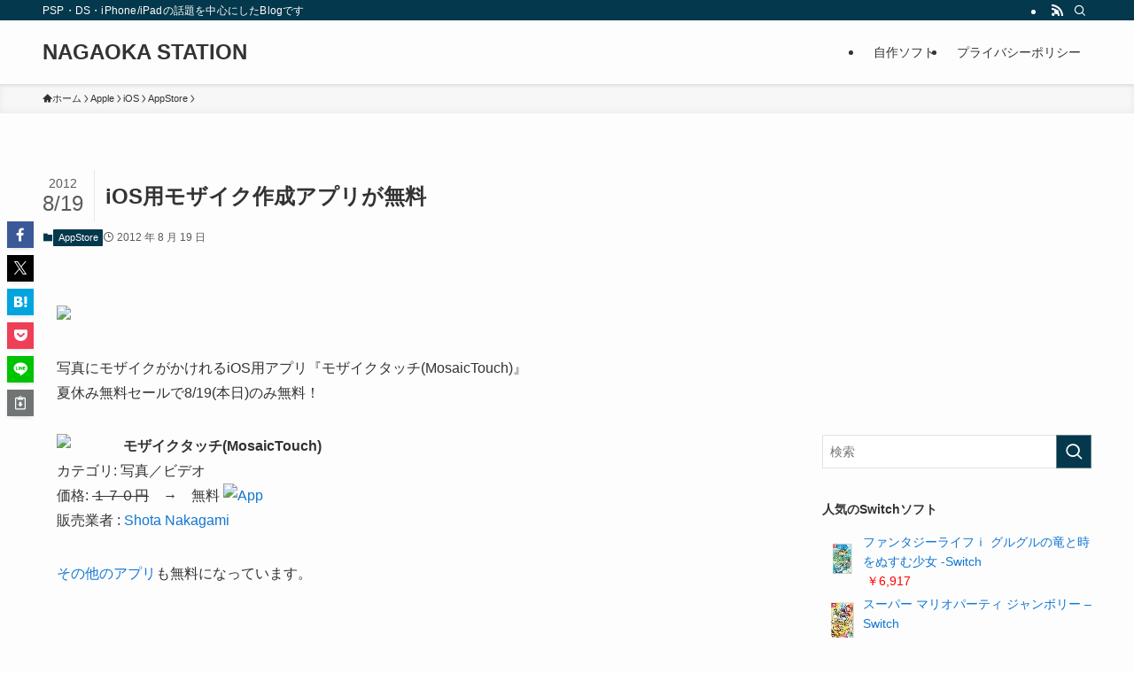

--- FILE ---
content_type: text/html; charset=utf-8
request_url: https://www.google.com/recaptcha/api2/aframe
body_size: 249
content:
<!DOCTYPE HTML><html><head><meta http-equiv="content-type" content="text/html; charset=UTF-8"></head><body><script nonce="kiIWy3Au9ST-rX163psRQA">/** Anti-fraud and anti-abuse applications only. See google.com/recaptcha */ try{var clients={'sodar':'https://pagead2.googlesyndication.com/pagead/sodar?'};window.addEventListener("message",function(a){try{if(a.source===window.parent){var b=JSON.parse(a.data);var c=clients[b['id']];if(c){var d=document.createElement('img');d.src=c+b['params']+'&rc='+(localStorage.getItem("rc::a")?sessionStorage.getItem("rc::b"):"");window.document.body.appendChild(d);sessionStorage.setItem("rc::e",parseInt(sessionStorage.getItem("rc::e")||0)+1);localStorage.setItem("rc::h",'1768358496080');}}}catch(b){}});window.parent.postMessage("_grecaptcha_ready", "*");}catch(b){}</script></body></html>

--- FILE ---
content_type: application/javascript; charset=utf-8;
request_url: https://dalc.valuecommerce.com/app3?p=885679789&_s=https%3A%2F%2Fnsdev.jp%2Fapple%2Fios%2Fappstore%2F3535.html&vf=iVBORw0KGgoAAAANSUhEUgAAAAMAAAADCAYAAABWKLW%2FAAAAMElEQVQYV2NkFGP4nxHIxPBlJhcD4629zP93vSxkKHvSx8C4kavrf%2Bi5IwwaGpsYABogDy4zfLPAAAAAAElFTkSuQmCC
body_size: 1745
content:
vc_linkswitch_callback({"t":"6967025e","r":"aWcCXgAKq50DlKZ0CooD7AqKBtQK_w","ub":"aWcCXQAM2r0DlKZ0CooCsQqKBthOLg%3D%3D","vcid":"_OM3WwiH48Dh9YII7MTYMnsVU4BCbLarlXbufLwptmV7Dq7Cm5k0T95NKAGny7Dk","vcpub":"0.699293","www.amazon.co.jp":{"a":"2236822","m":"2366370","g":"0472443baa","sp":"tag%3Dvc-22%26linkCode%3Dure"},"rc.bl.booklive.jp":{"a":"2731662","m":"3216479","g":"4b9976fce4","sp":"utm_source%3Dspad%26utm_medium%3Daffiliate%26utm_campaign%3D102%26utm_content%3Dnormal"},"pi-chiku-park.com":{"a":"2431450","m":"2241345","g":"0eaa64a98a"},"booklive.jp":{"a":"2731662","m":"3216479","g":"4b9976fce4","sp":"utm_source%3Dspad%26utm_medium%3Daffiliate%26utm_campaign%3D102%26utm_content%3Dnormal"},"www.yamada-denkiweb.com":{"a":"2431450","m":"2241345","g":"0eaa64a98a"},"approach.yahoo.co.jp":{"a":"2821580","m":"2201292","g":"2ba1a5028a"},"paypaystep.yahoo.co.jp":{"a":"2821580","m":"2201292","g":"2ba1a5028a"},"l":4,"stg2.bl.booklive.jp":{"a":"2731662","m":"3216479","g":"4b9976fce4","sp":"utm_source%3Dspad%26utm_medium%3Daffiliate%26utm_campaign%3D102%26utm_content%3Dnormal"},"paypaymall.yahoo.co.jp":{"a":"2821580","m":"2201292","g":"2ba1a5028a"},"p":885679789,"s":2451663,"rc.d.booklive.jp":{"a":"2731662","m":"3216479","g":"4b9976fce4","sp":"utm_source%3Dspad%26utm_medium%3Daffiliate%26utm_campaign%3D102%26utm_content%3Dnormal"},"mini-shopping.yahoo.co.jp":{"a":"2821580","m":"2201292","g":"2ba1a5028a"},"shopping.geocities.jp":{"a":"2821580","m":"2201292","g":"2ba1a5028a"},"check.yamada-denkiweb.com":{"a":"2431450","m":"2241345","g":"0eaa64a98a"},"shopping.yahoo.co.jp":{"a":"2821580","m":"2201292","g":"2ba1a5028a"},"azwww.yamada-denkiweb.com":{"a":"2431450","m":"2241345","g":"0eaa64a98a"}})